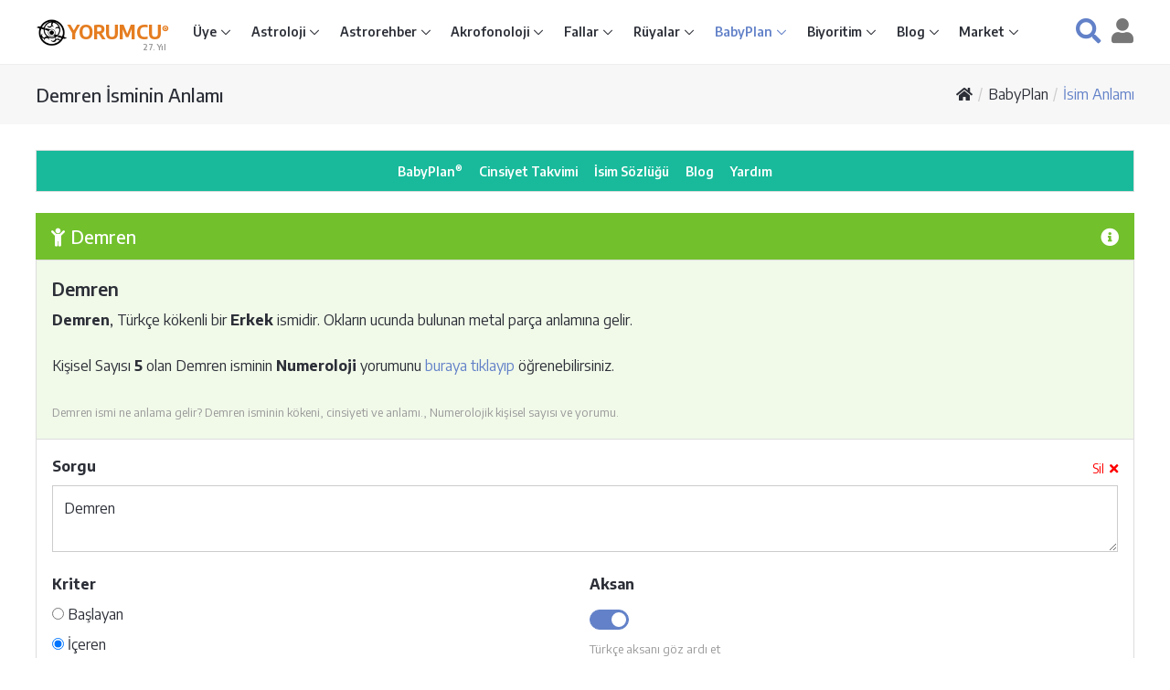

--- FILE ---
content_type: text/html; charset=utf-8
request_url: https://www.google.com/recaptcha/api2/aframe
body_size: 268
content:
<!DOCTYPE HTML><html><head><meta http-equiv="content-type" content="text/html; charset=UTF-8"></head><body><script nonce="5LSy0X3ee6wGY-2WmlG5dw">/** Anti-fraud and anti-abuse applications only. See google.com/recaptcha */ try{var clients={'sodar':'https://pagead2.googlesyndication.com/pagead/sodar?'};window.addEventListener("message",function(a){try{if(a.source===window.parent){var b=JSON.parse(a.data);var c=clients[b['id']];if(c){var d=document.createElement('img');d.src=c+b['params']+'&rc='+(localStorage.getItem("rc::a")?sessionStorage.getItem("rc::b"):"");window.document.body.appendChild(d);sessionStorage.setItem("rc::e",parseInt(sessionStorage.getItem("rc::e")||0)+1);localStorage.setItem("rc::h",'1769298478778');}}}catch(b){}});window.parent.postMessage("_grecaptcha_ready", "*");}catch(b){}</script></body></html>

--- FILE ---
content_type: application/javascript
request_url: https://www.yorumcu.com/assets/vendor/hs-megamenu/src/hs.megamenu-1.0.2.min.js
body_size: 11386
content:
!function(a){"use strict";function c(a,b,c,d){var e=this;this.$element=a,this.menu=b,this.options=c,this.$container=d,Object.defineProperties(this,{itemClass:{get:function(){return"mega-menu"===e.options.type?e.options.classMap.hasMegaMenu:e.options.classMap.hasSubMenu}},activeItemClass:{get:function(){return"mega-menu"===e.options.type?e.options.classMap.hasMegaMenuActive:e.options.classMap.hasSubMenuActive}},menuClass:{get:function(){return"mega-menu"===e.options.type?e.options.classMap.megaMenu:e.options.classMap.subMenu}},isOpened:{get:function(){return this.$element.hasClass(this.activeItemClass.slice(1))}}}),this.menu.addClass("animated").on("click.HSMegaMenu",function(){e._updateMenuBounds()}),this.$element.data("max-width")&&this.menu.css("max-width",this.$element.data("max-width")),this.$element.data("position")&&this.menu.addClass("hs-position-"+this.$element.data("position")),this.options.animationOut&&this.menu.on("webkitAnimationEnd mozAnimationEnd MSAnimationEnd oanimationend animationend",function(a){e.menu.hasClass(e.options.animationOut)&&(e.$element.removeClass(e.activeItemClass.slice(1)),e.options.afterClose.call(e,e.$element,e.menu)),e.menu.hasClass(e.options.animationIn)&&e.options.afterOpen.call(e,e.$element,e.menu),a.stopPropagation(),a.preventDefault()})}function d(){return"ontouchstart"in window}var b=window.MegaMenu||{};b=function(){function b(c,d){var e=this;this.$element=a(c),this.options=a.extend(!0,{},b.defaults,d),this._items=a(),Object.defineProperties(this,{itemsSelector:{get:function(){return e.options.classMap.hasSubMenu+","+e.options.classMap.hasMegaMenu}},_tempChain:{value:null,writable:!0},state:{value:null,writable:!0}}),this.initialize()}return b}(),b.defaults={event:"hover",direction:"horizontal",breakpoint:991,animationIn:!1,animationOut:!1,rtl:!1,hideTimeOut:300,sideBarRatio:.25,pageContainer:a("body"),classMap:{initialized:".hs-menu-initialized",mobileState:".hs-mobile-state",subMenu:".hs-sub-menu",hasSubMenu:".hs-has-sub-menu",hasSubMenuActive:".hs-sub-menu-opened",megaMenu:".hs-mega-menu",hasMegaMenu:".hs-has-mega-menu",hasMegaMenuActive:".hs-mega-menu-opened"},mobileSpeed:400,mobileEasing:"linear",isMenuOpened:!1,beforeOpen:function(){},beforeClose:function(){},afterOpen:function(){},afterClose:function(){}},b.prototype.initialize=function(){var b=this,c=a(window);return this.options.rtl&&this.$element.addClass("hs-rtl"),this.$element.addClass(this.options.classMap.initialized.slice(1)).addClass("hs-menu-"+this.options.direction),c.on("resize.HSMegaMenu",function(){b.resizeTimeOutId&&clearTimeout(b.resizeTimeOutId),b.resizeTimeOutId=setTimeout(function(){window.innerWidth<=b.options.breakpoint&&"desktop"===b.state?b.initMobileBehavior():window.innerWidth>b.options.breakpoint&&"mobile"===b.state&&b.initDesktopBehavior(),b.refresh()},50)}),window.innerWidth>=768&&a(document).on("click.HSMegaMenu touchstart.HSMegaMenu","body",function(c){var d=a(c.target).parents(b.itemsSelector);b.closeAll(d.add(a(c.target)))}),c.on("keyup.HSMegaMenu",function(a){a.keyCode&&27===a.keyCode&&(b.closeAll(),b.options.isMenuOpened=!1)}),window.innerWidth<=this.options.breakpoint?this.initMobileBehavior():window.innerWidth>this.options.breakpoint&&this.initDesktopBehavior(),this.smartPositions(),this},b.prototype.smartPositions=function(){var b=this,d=this.$element.find(this.options.classMap.subMenu);d.each(function(d,e){c.smartPosition(a(e),b.options)})},b.prototype.bindEvents=function(){var b=this;"hover"!==this.options.event||d()?(this.$element.on("click.HSMegaMenu",d()?this.options.classMap.hasMegaMenu+" > a, "+this.options.classMap.hasSubMenu+" > a":this.options.classMap.hasMegaMenu+':not([data-event="hover"]) > a,'+this.options.classMap.hasSubMenu+':not([data-event="hover"]) > a',function(c){{var e,d=a(this).parent();d.parents(b.itemsSelector)}d.data("HSMenuItem")||b.initMenuItem(d,b.getType(d)),b.closeAll(d.add(d.parents(b.itemsSelector))),e=d.addClass("hs-event-prevented").data("HSMenuItem"),e.isOpened?e.desktopHide():e.desktopShow(),c.preventDefault(),c.stopPropagation()}),d()||this.$element.on("mouseenter.HSMegaMenu",this.options.classMap.hasMegaMenu+'[data-event="hover"],'+this.options.classMap.hasSubMenu+'[data-event="hover"]',function(c){var d=a(this),e=d.parents(b.itemsSelector);d.data("HSMenuItem")||b.initMenuItem(d,b.getType(d)),b.closeAll(d.add(e)),e.add(d).each(function(b,c){var d=a(c).data("HSMenuItem");d.hideTimeOutId&&clearTimeout(d.hideTimeOutId),d.desktopShow()}),c.preventDefault(),c.stopPropagation()}).on("mouseleave.HSMegaMenu",this.options.classMap.hasMegaMenu+'[data-event="hover"],'+this.options.classMap.hasSubMenu+'[data-event="hover"]',function(c){var d=a(this),e=d.data("HSMenuItem");e.hideTimeOutId=setTimeout(function(){b.closeAll(a(c.relatedTarget).parents(b.itemsSelector))},b.options.hideTimeOut),c.preventDefault(),c.stopPropagation()})):this.$element.on("mouseenter.HSMegaMenu",this.options.classMap.hasMegaMenu+':not([data-event="click"]),'+this.options.classMap.hasSubMenu+':not([data-event="click"])',function(c){var d=a(this),e=d.parents(b.itemsSelector);d.data("HSMenuItem")||b.initMenuItem(d,b.getType(d)),e=e.add(d),b.closeAll(e),e.each(function(b,c){var d=a(c).data("HSMenuItem");d.hideTimeOutId&&clearTimeout(d.hideTimeOutId),d.desktopShow()}),b._items=b._items.not(e),b._tempChain=e,c.preventDefault(),c.stopPropagation()}).on("mouseleave.HSMegaMenu",this.options.classMap.hasMegaMenu+':not([data-event="click"]),'+this.options.classMap.hasSubMenu+':not([data-event="click"])',function(c){if(a(this).data("HSMenuItem")){var d=a(this),e=d.data("HSMenuItem"),f=a(c.relatedTarget).parents(b.itemsSelector);e.hideTimeOutId=setTimeout(function(){b.closeAll(f)},b.options.hideTimeOut),b._items=b._items.add(b._tempChain),b._tempChain=null,c.preventDefault(),c.stopPropagation()}}).on("click.HSMegaMenu touchstart.HSMegaMenu",this.options.classMap.hasMegaMenu+'[data-event="click"] > a, '+this.options.classMap.hasSubMenu+'[data-event="click"] > a',function(c){var e,d=a(this).parent('[data-event="click"]');d.data("HSMenuItem")||b.initMenuItem(d,b.getType(d)),b.closeAll(d.add(d.parents(b.itemsSelector))),e=d.data("HSMenuItem"),e.isOpened?e.desktopHide():e.desktopShow(),c.preventDefault(),c.stopPropagation()}),this.$element.on("keydown.HSMegaMenu",this.options.classMap.hasMegaMenu+" > a,"+this.options.classMap.hasSubMenu+" > a",function(c){var f,d=a(this),e=d.parent();e.data("HSMenuItem")||b.initMenuItem(e,b.getType(e)),f=e.data("HSMenuItem"),d.is(":focus")&&(c.keyCode&&40===c.keyCode&&(c.preventDefault(),f.desktopShow(),b.options.isMenuOpened=!0),c.keyCode&&13===c.keyCode&&(b.options.isMenuOpened===!0?(f.desktopHide(),b.options.isMenuOpened=!1):(f.desktopShow(),b.options.isMenuOpened=!0))),d.on("focusout",function(){b.options.isMenuOpened=!1}),f.menu.find("a").on("focusout",function(){setTimeout(function(){f.menu.find("a").is(":focus")||(f.desktopHide(),b.options.isMenuOpened=!1)})})})},b.prototype.initMenuItem=function(b,d){var e=this,f=new c(b,b.children(e.options.classMap["mega-menu"===d?"megaMenu":"subMenu"]),a.extend(!0,{type:d},e.options,b.data()),e.$element);b.data("HSMenuItem",f),this._items=this._items.add(b)},b.prototype.initMobileBehavior=function(){var b=this;this.state="mobile",this.$element.off(".HSMegaMenu").addClass(this.options.classMap.mobileState.slice(1)).on("click.HSMegaMenu",b.options.classMap.hasSubMenu+" > a, "+b.options.classMap.hasMegaMenu+" > a",function(c){var e,d=a(this).parent();d.data("HSMenuItem")||b.initMenuItem(d,b.getType(d)),b.closeAll(d.parents(b.itemsSelector).add(d)),e=d.data("HSMenuItem"),e.isOpened?e.mobileHide():e.mobileShow(),c.preventDefault(),c.stopPropagation()}).find(this.itemsSelector).not(this.options.classMap.hasSubMenuActive+","+this.options.classMap.hasMegaMenuActive).children(this.options.classMap.subMenu+","+this.options.classMap.megaMenu).hide()},b.prototype.initDesktopBehavior=function(){this.state="desktop",this.$element.removeClass(this.options.classMap.mobileState.slice(1)).off(".HSMegaMenu").find(this.itemsSelector).not(this.options.classMap.hasSubMenuActive+","+this.options.classMap.hasMegaMenuActive).children(this.options.classMap.subMenu+","+this.options.classMap.megaMenu).hide(),this.bindEvents()},b.prototype.closeAll=function(b){var c=this;return this._items.not(b&&b.length?b:a()).each(function(b,d){a(d).removeClass("hs-event-prevented").data("HSMenuItem")["mobile"===c.state?"mobileHide":"desktopHide"]()})},b.prototype.getType=function(a){return a&&a.length?a.hasClass(this.options.classMap.hasSubMenu.slice(1))?"sub-menu":a.hasClass(this.options.classMap.hasMegaMenu.slice(1))?"mega-menu":null:null},b.prototype.getState=function(){return this.state},b.prototype.refresh=function(){return this._items.add(this._tempChain).each(function(b,c){a(c).data("HSMenuItem")._updateMenuBounds()})},c.prototype.desktopShow=function(){return this.menu.length?(this.$element.addClass(this.activeItemClass.slice(1)),this._updateMenuBounds(),this.menu.show(),"horizontal"===this.options.direction&&this.smartPosition(this.menu,this.options),this.options.animationOut?this.menu.removeClass(this.options.animationOut):this.options.afterOpen.call(this,this.$element,this.menu),this.options.animationIn&&this.menu.addClass(this.options.animationIn),this):this},c.prototype.desktopHide=function(){return this.menu.length?(this.$element.removeClass(this.activeItemClass.slice(1)),this.menu.hide(),this.options.animationIn&&this.menu.removeClass(this.options.animationIn),this.options.animationOut?this.menu.addClass(this.options.animationOut):this.options.afterClose.call(this,this.$element,this.menu),this):this},c.prototype.mobileShow=function(){var a=this;return this.menu.length?(this.menu.removeClass(this.options.animationIn).removeClass(this.options.animationOut).stop().slideDown({duration:a.options.mobileSpeed,easing:a.options.mobileEasing,complete:function(){a.options.afterOpen.call(a,a.$element,a.menu)}}),this.$element.addClass(this.activeItemClass.slice(1)),this):this},c.prototype.mobileHide=function(){var a=this;return this.menu.length?(this.menu.stop().slideUp({duration:a.options.mobileSpeed,easing:a.options.mobileEasing,complete:function(){a.options.afterClose.call(a,a.$element,a.menu)}}),this.$element.removeClass(this.activeItemClass.slice(1)),this):this},c.prototype.smartPosition=function(a,b){c.smartPosition(a,b)},c.smartPosition=function(b,c){if(b||b.length){{a(window)}b.removeClass("hs-reversed"),c.rtl?b.offset().left<0&&b.addClass("hs-reversed"):b.offset().left+b.outerWidth()>window.innerWidth&&b.addClass("hs-reversed")}},c.prototype._updateMenuBounds=function(){var b="auto";if("vertical"===this.options.direction&&"mega-menu"===this.options.type){if(this.$container&&"desktop"===this.$container.data("HSMegaMenu").getState()?(this.options.pageContainer.length||(this.options.pageContainer=a("body")),b=this.options.pageContainer.outerWidth()*(1-this.options.sideBarRatio)):b="auto",this.menu.css({width:b,height:"auto"}),this.menu.outerHeight()>this.$container.outerHeight())return;this.menu.css("height","100%")}},a.fn.HSMegaMenu=function(){var f,g,a=this,c=arguments[0],d=Array.prototype.slice.call(arguments,1),e=a.length;for(f=0;f<e;f++)if("object"===typeof c||"undefined"===typeof c?a[f].MegaMenu=new b(a[f],c):g=a[f].MegaMenu[c].apply(a[f].MegaMenu,d),"undefined"!=typeof g)return g;return a}}(jQuery);

--- FILE ---
content_type: application/javascript
request_url: https://www.yorumcu.com/assets/js/components/hs.header-1.0.2.min.js
body_size: 3720
content:
(function(c){function d(a,e,b){a&&a.length&&(this.element=a,this.config=e,this.observers=b&&c.isPlainObject(b)?b:{},this.viewport="xs",this.checkViewport())}function f(a){if(a&&a.length)return this.element=a,this.defaultState=!0,this.reinit=function(){this.destroy().init().check()},!0}function b(a,b){f.call(this,a)&&(this.config={animated:!0},b&&c.isPlainObject(b)&&(this.config=c.extend(!0,{},this.config,b)),this.init())}c.HSCore.components.HSHeader={_baseConfig:{headerFixMoment:0,headerFixEffect:"slide",breakpointsMap:{md:768,sm:576,lg:992,xl:1200}},init:function(a){if(a&&1===a.length&&!a.data("HSHeader")){var b=this;this.element=a;this.config=c.extend(!0,{},this._baseConfig,a.data());this.observers=this._detectObservers();this.fixMediaDifference(this.element);this.element.data("HSHeader",new d(this.element,this.config,this.observers));c(window).on("scroll.uHeader",function(b){a.data("HSHeader").notify()}).on("resize.uHeader",function(c){b.resizeTimeOutId&&clearTimeout(b.resizeTimeOutId);b.resizeTimeOutId=setTimeout(function(){a.data("HSHeader").checkViewport().update()},100)}).trigger("scroll.uHeader");return this.element}},_detectObservers:function(){if(this.element&&this.element.length){var a={xs:[],sm:[],md:[],lg:[],xl:[]};this.element.hasClass("u-header--has-hidden-element")&&a.xs.push(new b(this.element));this.element.hasClass("u-header--has-hidden-element--sm")&&a.sm.push(new b(this.element));this.element.hasClass("u-header--has-hidden-element--md")&&a.md.push(new b(this.element));this.element.hasClass("u-header--has-hidden-element--lg")&&a.lg.push(new b(this.element));this.element.hasClass("u-header--has-hidden-element--xl")&&a.xl.push(new b(this.element));return a}},fixMediaDifference:function(a){a&&a.length&&a.filter('[class*="u-header--side"]')}};d.prototype.checkViewport=function(){var a=c(window);if(a.width()>this.config.breakpointsMap.sm&&this.observers.sm.length)return this.prevViewport=this.viewport,this.viewport="sm",this;if(a.width()>this.config.breakpointsMap.md&&this.observers.md.length)return this.prevViewport=this.viewport,this.viewport="md",this;if(a.width()>this.config.breakpointsMap.lg&&this.observers.lg.length)return this.prevViewport=this.viewport,this.viewport="lg",this;if(a.width()>this.config.breakpointsMap.xl&&this.observers.xl.length)return this.prevViewport=this.viewport,this.viewport="xl",this;this.prevViewport&&(this.prevViewport=this.viewport);this.viewport="xs";return this};d.prototype.notify=function(){this.prevViewport&&(this.observers[this.prevViewport].forEach(function(a){a.destroy()}),this.prevViewport=null);this.observers[this.viewport].forEach(function(a){a.check()});return this};d.prototype.update=function(){for(var a in this.observers)this.observers[a].forEach(function(a){a.destroy()});this.prevViewport=null;this.observers[this.viewport].forEach(function(a){a.reinit()});return this};b.prototype.init=function(){this.offset=isFinite(this.element.data("header-fix-moment"))?this.element.data("header-fix-moment"):5;this.elements=this.element.find(".u-header--hidden-element");this.defaultState=!0;return this};b.prototype.destroy=function(){this.toDefaultState();return this};b.prototype.check=function(){if(!this.elements.length)return this;var a=c(window).scrollTop();a>this.offset&&this.defaultState?this.changeState():a<=this.offset&&!this.defaultState&&this.toDefaultState();return this};b.prototype.changeState=function(){this.config.animated?this.elements.stop().slideUp():this.elements.hide();this.defaultState=!this.defaultState;return this};b.prototype.toDefaultState=function(){this.config.animated?this.elements.stop().slideDown():this.elements.show();this.defaultState=!this.defaultState;return this}})(jQuery);

--- FILE ---
content_type: application/javascript; charset=utf-8
request_url: https://fundingchoicesmessages.google.com/f/AGSKWxXeOB2bp7dvtw_Jl-He_gkt3UZo8UFx5PoVZPxZtZ2EyuRaIVAdyoGXWHarbMNuNbmVbBQAvBMsROY_dHauBax2RL4eEDzWezdEQx6txkWd5By07MOfDAq3AsS38gaX7RCU9EAWSnzAJXXpDsUWNsVVqKc-7By-TyVz2Z9aWDgLi71x3hA3Bo3UDEtL/__widget_ad./plugins/page-cornr-/googleadcode./flesh_banner/pubads.
body_size: -1288
content:
window['1517397d-f634-49b7-a3bc-08ebfb520370'] = true;